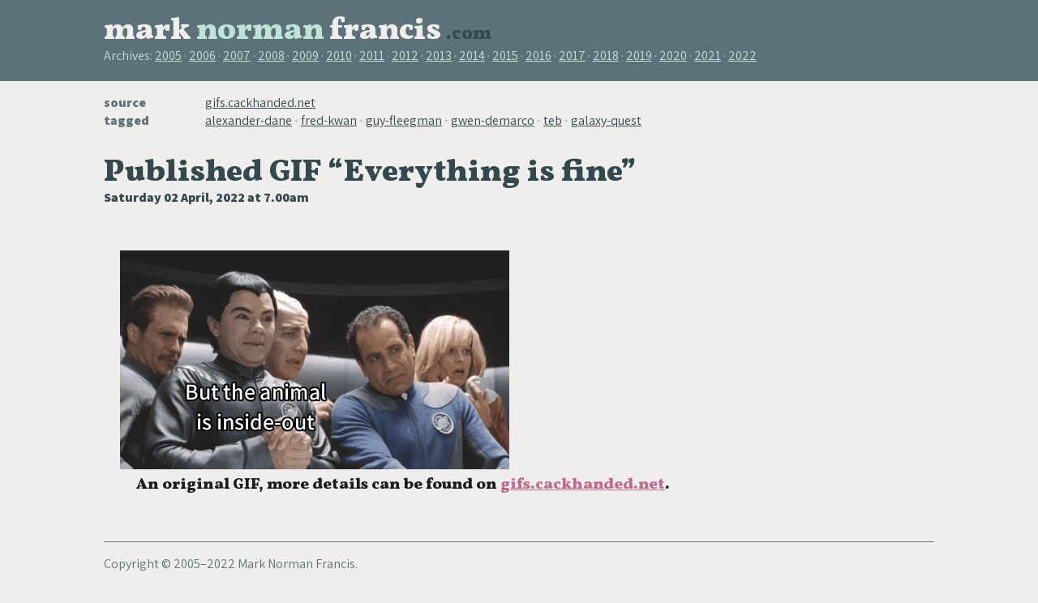

--- FILE ---
content_type: text/html
request_url: https://marknormanfrancis.com/2022/04/02/everything-is-fine
body_size: 3004
content:
<!DOCTYPE html>
<html>
<head>
<meta charset="utf8">
<meta name='viewport' content='width=device-width, initial-scale=1'>
<link rel='canonical' href='https://gifs.cackhanded.net/galaxy-quest/everything-is-fine' />
<link rel='alternate' type='application/atom+xml' title='marknormanfrancis.com articles' href='/index.atom'>
<link rel='alternate' type='application/atom+xml' title='marknormanfrancis.com firehose' href='/firehose.atom'>
<title>Published GIF “Everything is fine”</title>
<link rel='stylesheet' href='/css/site.00f1477.css'>
</head>
<body class='source  gif '>

<div id='masthead'><header>
  <h1>
    <span class='m'>mark</span
      ><wbr><span class='n'>norman</span
      ><wbr><span class='f'>francis</span
      ><wbr><span class='dotcom'>.com</span>
  </h1>
<nav>
  Archives:
  <ul>
  
    
      <li><a href='/2005/'>2005</a></li>
    
  
    
      <li><a href='/2006/'>2006</a></li>
    
  
    
      <li><a href='/2007/'>2007</a></li>
    
  
    
      <li><a href='/2008/'>2008</a></li>
    
  
    
      <li><a href='/2009/'>2009</a></li>
    
  
    
      <li><a href='/2010/'>2010</a></li>
    
  
    
      <li><a href='/2011/'>2011</a></li>
    
  
    
      <li><a href='/2012/'>2012</a></li>
    
  
    
      <li><a href='/2013/'>2013</a></li>
    
  
    
      <li><a href='/2014/'>2014</a></li>
    
  
    
      <li><a href='/2015/'>2015</a></li>
    
  
    
      <li><a href='/2016/'>2016</a></li>
    
  
    
      <li><a href='/2017/'>2017</a></li>
    
  
    
      <li><a href='/2018/'>2018</a></li>
    
  
    
      <li><a href='/2019/'>2019</a></li>
    
  
    
      <li><a href='/2020/'>2020</a></li>
    
  
    
      <li><a href='/2021/'>2021</a></li>
    
  
    
      <li><a href='/2022/'>2022</a></li>
    
  
  
  
  </ul>
</nav>
</header></div>

<div id='body'>
<main>
<header>
  <h1>Published GIF “Everything is fine”</h1>
  <p class='published'>
    Saturday 02 April, 2022
      at
    7.00am
  </p>

  <dl>
      <dt>source</dt>
      <dd><a href='https://gifs.cackhanded.net/galaxy-quest/everything-is-fine'>gifs.cackhanded.net</a></dd>
    
      <li>
        <dt class='tag'>tagged</dt>
        
          <dd class='tag'><a href='/tags/alexander-dane/'>alexander-dane</a></dd>
        
          <dd class='tag'><a href='/tags/fred-kwan/'>fred-kwan</a></dd>
        
          <dd class='tag'><a href='/tags/guy-fleegman/'>guy-fleegman</a></dd>
        
          <dd class='tag'><a href='/tags/gwen-demarco/'>gwen-demarco</a></dd>
        
          <dd class='tag'><a href='/tags/teb/'>teb</a></dd>
        
          <dd class='tag'><a href='/tags/galaxy-quest/'>galaxy-quest</a></dd>
        
      </li>
    
    
    
  </dl>

</header>
<figure>
  <img src='https://gifs.cackhanded.net/galaxy-quest/everything-is-fine.gif' alt=''>
  <figcaption>
    An original GIF, more details can be found on <a href='https://gifs.cackhanded.net/galaxy-quest/everything-is-fine'>gifs.cackhanded.net</a>.
  </figcaption>
</figure>
</main>
</div>

<div id='footer'>
  <p>Copyright © 2005–2022 Mark Norman Francis.</p>
</div>

</body>
</html>
